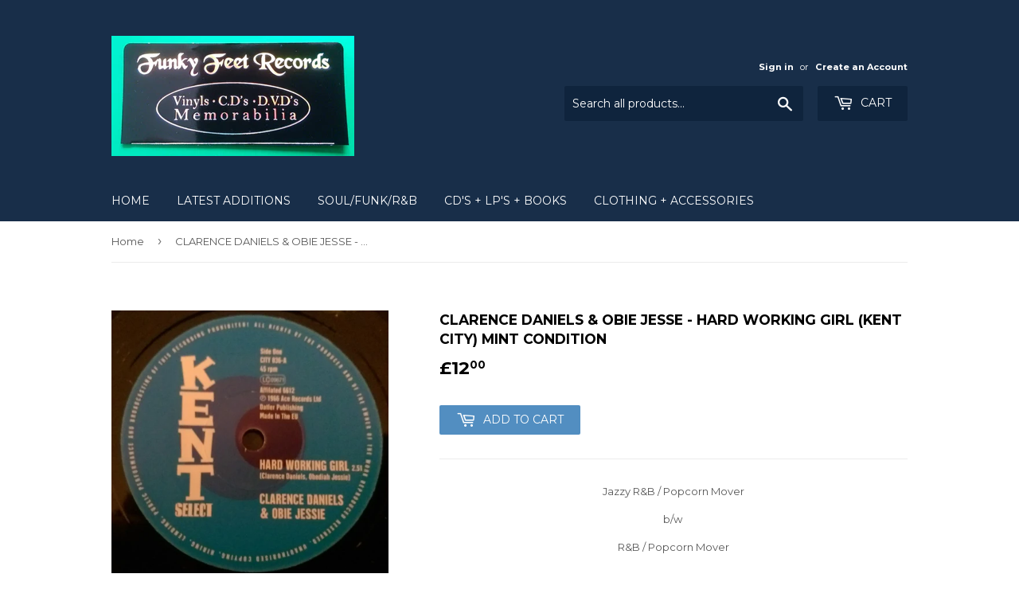

--- FILE ---
content_type: text/html; charset=utf-8
request_url: https://www.funkyfeet-records.com/da/products/clarence-daniels-obie-jesse-hard-working-girl-kent-city-mint-condition
body_size: 15205
content:
<!doctype html>
<!--[if lt IE 7]><html class="no-js lt-ie9 lt-ie8 lt-ie7" lang="en"> <![endif]-->
<!--[if IE 7]><html class="no-js lt-ie9 lt-ie8" lang="en"> <![endif]-->
<!--[if IE 8]><html class="no-js lt-ie9" lang="en"> <![endif]-->
<!--[if IE 9 ]><html class="ie9 no-js"> <![endif]-->
<!--[if (gt IE 9)|!(IE)]><!--> <html class="no-touch no-js"> <!--<![endif]-->
<head>

  <!-- Basic page needs ================================================== -->
  <meta charset="utf-8">
  <meta http-equiv="X-UA-Compatible" content="IE=edge,chrome=1">

  

  <!-- Title and description ================================================== -->
  <title>
  CLARENCE DANIELS &amp; OBIE JESSE - HARD WORKING GIRL (KENT CITY) Mint Con &ndash; funkyfeet Records
  </title>


  
    <meta name="description" content="Jazzy R&amp;amp;B / Popcorn Mover b/w  R&amp;amp;B / Popcorn Mover">
  

  <!-- Product meta ================================================== -->
  
<meta property="og:site_name" content="funkyfeet Records">
<meta property="og:url" content="https://www.funkyfeet-records.com/da/products/clarence-daniels-obie-jesse-hard-working-girl-kent-city-mint-condition">
<meta property="og:title" content="CLARENCE DANIELS &amp; OBIE JESSE - HARD WORKING GIRL (KENT CITY) Mint Condition">
<meta property="og:type" content="product">
<meta property="og:description" content="Jazzy R&amp;amp;B / Popcorn Mover b/w  R&amp;amp;B / Popcorn Mover"><meta property="og:price:amount" content="12.00">
  <meta property="og:price:currency" content="GBP"><meta property="og:image" content="http://www.funkyfeet-records.com/cdn/shop/products/Clarence_Daniels_Obie_Jessie_-_Hard_Working_Girl_1024x1024.jpg?v=1524572441"><meta property="og:image" content="http://www.funkyfeet-records.com/cdn/shop/products/Floyd_White_-_Another_Child_Lost_1024x1024.jpg?v=1524572450">
<meta property="og:image:secure_url" content="https://www.funkyfeet-records.com/cdn/shop/products/Clarence_Daniels_Obie_Jessie_-_Hard_Working_Girl_1024x1024.jpg?v=1524572441"><meta property="og:image:secure_url" content="https://www.funkyfeet-records.com/cdn/shop/products/Floyd_White_-_Another_Child_Lost_1024x1024.jpg?v=1524572450">



  <meta name="twitter:card" content="summary_large_image">
  <meta name="twitter:image" content="https://www.funkyfeet-records.com/cdn/shop/products/Clarence_Daniels_Obie_Jessie_-_Hard_Working_Girl_1024x1024.jpg?v=1524572441">
  <meta name="twitter:image:width" content="480">
  <meta name="twitter:image:height" content="480">

<meta name="twitter:title" content="CLARENCE DANIELS &amp; OBIE JESSE - HARD WORKING GIRL (KENT CITY) Mint Condition">
<meta name="twitter:description" content="Jazzy R&amp;amp;B / Popcorn Mover b/w  R&amp;amp;B / Popcorn Mover">


  <!-- Helpers ================================================== -->
  <link rel="canonical" href="https://www.funkyfeet-records.com/da/products/clarence-daniels-obie-jesse-hard-working-girl-kent-city-mint-condition">
  <meta name="viewport" content="width=device-width,initial-scale=1">

  <!-- CSS ================================================== -->
  <link href="//www.funkyfeet-records.com/cdn/shop/t/3/assets/theme.scss.css?v=137137785716147428071674764570" rel="stylesheet" type="text/css" media="all" />
  
  
  
  <link href="//fonts.googleapis.com/css?family=Montserrat:400,700" rel="stylesheet" type="text/css" media="all" />


  


  



  <!-- Header hook for plugins ================================================== -->
  <script>window.performance && window.performance.mark && window.performance.mark('shopify.content_for_header.start');</script><meta id="shopify-digital-wallet" name="shopify-digital-wallet" content="/21189175/digital_wallets/dialog">
<meta name="shopify-checkout-api-token" content="e8191689cef0f27e38ccbf8413a64be4">
<meta id="in-context-paypal-metadata" data-shop-id="21189175" data-venmo-supported="false" data-environment="production" data-locale="en_US" data-paypal-v4="true" data-currency="GBP">
<link rel="alternate" hreflang="x-default" href="https://www.funkyfeet-records.com/products/clarence-daniels-obie-jesse-hard-working-girl-kent-city-mint-condition">
<link rel="alternate" hreflang="en" href="https://www.funkyfeet-records.com/products/clarence-daniels-obie-jesse-hard-working-girl-kent-city-mint-condition">
<link rel="alternate" hreflang="fr" href="https://www.funkyfeet-records.com/fr/products/clarence-daniels-obie-jesse-hard-working-girl-kent-city-mint-condition">
<link rel="alternate" hreflang="da" href="https://www.funkyfeet-records.com/da/products/clarence-daniels-obie-jesse-hard-working-girl-kent-city-mint-condition">
<link rel="alternate" hreflang="de" href="https://www.funkyfeet-records.com/de/products/clarence-daniels-obie-jesse-hard-working-girl-kent-city-mint-condition">
<link rel="alternate" hreflang="pt" href="https://www.funkyfeet-records.com/pt/products/clarence-daniels-obie-jesse-hard-working-girl-kent-city-mint-condition">
<link rel="alternate" hreflang="pt-PT" href="https://www.funkyfeet-records.com/pt-pt/products/clarence-daniels-obie-jesse-hard-working-girl-kent-city-mint-condition">
<link rel="alternate" type="application/json+oembed" href="https://www.funkyfeet-records.com/da/products/clarence-daniels-obie-jesse-hard-working-girl-kent-city-mint-condition.oembed">
<script async="async" src="/checkouts/internal/preloads.js?locale=da-GB"></script>
<link rel="preconnect" href="https://shop.app" crossorigin="anonymous">
<script async="async" src="https://shop.app/checkouts/internal/preloads.js?locale=da-GB&shop_id=21189175" crossorigin="anonymous"></script>
<script id="apple-pay-shop-capabilities" type="application/json">{"shopId":21189175,"countryCode":"GB","currencyCode":"GBP","merchantCapabilities":["supports3DS"],"merchantId":"gid:\/\/shopify\/Shop\/21189175","merchantName":"funkyfeet Records","requiredBillingContactFields":["postalAddress","email"],"requiredShippingContactFields":["postalAddress","email"],"shippingType":"shipping","supportedNetworks":["visa","maestro","masterCard","amex","discover","elo"],"total":{"type":"pending","label":"funkyfeet Records","amount":"1.00"},"shopifyPaymentsEnabled":true,"supportsSubscriptions":true}</script>
<script id="shopify-features" type="application/json">{"accessToken":"e8191689cef0f27e38ccbf8413a64be4","betas":["rich-media-storefront-analytics"],"domain":"www.funkyfeet-records.com","predictiveSearch":true,"shopId":21189175,"locale":"da"}</script>
<script>var Shopify = Shopify || {};
Shopify.shop = "funkyfeet-records.myshopify.com";
Shopify.locale = "da";
Shopify.currency = {"active":"GBP","rate":"1.0"};
Shopify.country = "GB";
Shopify.theme = {"name":"Supply","id":169931846,"schema_name":"Supply","schema_version":"2.0.6","theme_store_id":679,"role":"main"};
Shopify.theme.handle = "null";
Shopify.theme.style = {"id":null,"handle":null};
Shopify.cdnHost = "www.funkyfeet-records.com/cdn";
Shopify.routes = Shopify.routes || {};
Shopify.routes.root = "/da/";</script>
<script type="module">!function(o){(o.Shopify=o.Shopify||{}).modules=!0}(window);</script>
<script>!function(o){function n(){var o=[];function n(){o.push(Array.prototype.slice.apply(arguments))}return n.q=o,n}var t=o.Shopify=o.Shopify||{};t.loadFeatures=n(),t.autoloadFeatures=n()}(window);</script>
<script>
  window.ShopifyPay = window.ShopifyPay || {};
  window.ShopifyPay.apiHost = "shop.app\/pay";
  window.ShopifyPay.redirectState = null;
</script>
<script id="shop-js-analytics" type="application/json">{"pageType":"product"}</script>
<script defer="defer" async type="module" src="//www.funkyfeet-records.com/cdn/shopifycloud/shop-js/modules/v2/client.init-shop-cart-sync_DRC1jiY2.da.esm.js"></script>
<script defer="defer" async type="module" src="//www.funkyfeet-records.com/cdn/shopifycloud/shop-js/modules/v2/chunk.common_CrN0W3AX.esm.js"></script>
<script defer="defer" async type="module" src="//www.funkyfeet-records.com/cdn/shopifycloud/shop-js/modules/v2/chunk.modal_B5qjH7Fp.esm.js"></script>
<script type="module">
  await import("//www.funkyfeet-records.com/cdn/shopifycloud/shop-js/modules/v2/client.init-shop-cart-sync_DRC1jiY2.da.esm.js");
await import("//www.funkyfeet-records.com/cdn/shopifycloud/shop-js/modules/v2/chunk.common_CrN0W3AX.esm.js");
await import("//www.funkyfeet-records.com/cdn/shopifycloud/shop-js/modules/v2/chunk.modal_B5qjH7Fp.esm.js");

  window.Shopify.SignInWithShop?.initShopCartSync?.({"fedCMEnabled":true,"windoidEnabled":true});

</script>
<script>
  window.Shopify = window.Shopify || {};
  if (!window.Shopify.featureAssets) window.Shopify.featureAssets = {};
  window.Shopify.featureAssets['shop-js'] = {"shop-cart-sync":["modules/v2/client.shop-cart-sync_Dv2KiPdg.da.esm.js","modules/v2/chunk.common_CrN0W3AX.esm.js","modules/v2/chunk.modal_B5qjH7Fp.esm.js"],"init-fed-cm":["modules/v2/client.init-fed-cm_BPTUrPNh.da.esm.js","modules/v2/chunk.common_CrN0W3AX.esm.js","modules/v2/chunk.modal_B5qjH7Fp.esm.js"],"shop-toast-manager":["modules/v2/client.shop-toast-manager_Bh4QHKw4.da.esm.js","modules/v2/chunk.common_CrN0W3AX.esm.js","modules/v2/chunk.modal_B5qjH7Fp.esm.js"],"init-shop-cart-sync":["modules/v2/client.init-shop-cart-sync_DRC1jiY2.da.esm.js","modules/v2/chunk.common_CrN0W3AX.esm.js","modules/v2/chunk.modal_B5qjH7Fp.esm.js"],"shop-button":["modules/v2/client.shop-button_X7PgUzeH.da.esm.js","modules/v2/chunk.common_CrN0W3AX.esm.js","modules/v2/chunk.modal_B5qjH7Fp.esm.js"],"init-windoid":["modules/v2/client.init-windoid_RlQjjH2A.da.esm.js","modules/v2/chunk.common_CrN0W3AX.esm.js","modules/v2/chunk.modal_B5qjH7Fp.esm.js"],"shop-cash-offers":["modules/v2/client.shop-cash-offers_B7IQk_fM.da.esm.js","modules/v2/chunk.common_CrN0W3AX.esm.js","modules/v2/chunk.modal_B5qjH7Fp.esm.js"],"pay-button":["modules/v2/client.pay-button_BeWvMhtg.da.esm.js","modules/v2/chunk.common_CrN0W3AX.esm.js","modules/v2/chunk.modal_B5qjH7Fp.esm.js"],"init-customer-accounts":["modules/v2/client.init-customer-accounts_BtfC2cLk.da.esm.js","modules/v2/client.shop-login-button_CoJ8YZGj.da.esm.js","modules/v2/chunk.common_CrN0W3AX.esm.js","modules/v2/chunk.modal_B5qjH7Fp.esm.js"],"avatar":["modules/v2/client.avatar_BTnouDA3.da.esm.js"],"checkout-modal":["modules/v2/client.checkout-modal_VIGk8YOv.da.esm.js","modules/v2/chunk.common_CrN0W3AX.esm.js","modules/v2/chunk.modal_B5qjH7Fp.esm.js"],"init-shop-for-new-customer-accounts":["modules/v2/client.init-shop-for-new-customer-accounts_Ce13kADV.da.esm.js","modules/v2/client.shop-login-button_CoJ8YZGj.da.esm.js","modules/v2/chunk.common_CrN0W3AX.esm.js","modules/v2/chunk.modal_B5qjH7Fp.esm.js"],"init-customer-accounts-sign-up":["modules/v2/client.init-customer-accounts-sign-up_BssfBd98.da.esm.js","modules/v2/client.shop-login-button_CoJ8YZGj.da.esm.js","modules/v2/chunk.common_CrN0W3AX.esm.js","modules/v2/chunk.modal_B5qjH7Fp.esm.js"],"init-shop-email-lookup-coordinator":["modules/v2/client.init-shop-email-lookup-coordinator_BtyDrksl.da.esm.js","modules/v2/chunk.common_CrN0W3AX.esm.js","modules/v2/chunk.modal_B5qjH7Fp.esm.js"],"shop-follow-button":["modules/v2/client.shop-follow-button_C_wA9utf.da.esm.js","modules/v2/chunk.common_CrN0W3AX.esm.js","modules/v2/chunk.modal_B5qjH7Fp.esm.js"],"shop-login-button":["modules/v2/client.shop-login-button_CoJ8YZGj.da.esm.js","modules/v2/chunk.common_CrN0W3AX.esm.js","modules/v2/chunk.modal_B5qjH7Fp.esm.js"],"shop-login":["modules/v2/client.shop-login_BGcvJfq_.da.esm.js","modules/v2/chunk.common_CrN0W3AX.esm.js","modules/v2/chunk.modal_B5qjH7Fp.esm.js"],"lead-capture":["modules/v2/client.lead-capture_B2Lh4CYu.da.esm.js","modules/v2/chunk.common_CrN0W3AX.esm.js","modules/v2/chunk.modal_B5qjH7Fp.esm.js"],"payment-terms":["modules/v2/client.payment-terms_CeFWJiVF.da.esm.js","modules/v2/chunk.common_CrN0W3AX.esm.js","modules/v2/chunk.modal_B5qjH7Fp.esm.js"]};
</script>
<script id="__st">var __st={"a":21189175,"offset":0,"reqid":"bd0ae1d8-ce11-46f3-a532-c5c5f31e132d-1769693911","pageurl":"www.funkyfeet-records.com\/da\/products\/clarence-daniels-obie-jesse-hard-working-girl-kent-city-mint-condition","u":"15d20862e112","p":"product","rtyp":"product","rid":1336379768909};</script>
<script>window.ShopifyPaypalV4VisibilityTracking = true;</script>
<script id="captcha-bootstrap">!function(){'use strict';const t='contact',e='account',n='new_comment',o=[[t,t],['blogs',n],['comments',n],[t,'customer']],c=[[e,'customer_login'],[e,'guest_login'],[e,'recover_customer_password'],[e,'create_customer']],r=t=>t.map((([t,e])=>`form[action*='/${t}']:not([data-nocaptcha='true']) input[name='form_type'][value='${e}']`)).join(','),a=t=>()=>t?[...document.querySelectorAll(t)].map((t=>t.form)):[];function s(){const t=[...o],e=r(t);return a(e)}const i='password',u='form_key',d=['recaptcha-v3-token','g-recaptcha-response','h-captcha-response',i],f=()=>{try{return window.sessionStorage}catch{return}},m='__shopify_v',_=t=>t.elements[u];function p(t,e,n=!1){try{const o=window.sessionStorage,c=JSON.parse(o.getItem(e)),{data:r}=function(t){const{data:e,action:n}=t;return t[m]||n?{data:e,action:n}:{data:t,action:n}}(c);for(const[e,n]of Object.entries(r))t.elements[e]&&(t.elements[e].value=n);n&&o.removeItem(e)}catch(o){console.error('form repopulation failed',{error:o})}}const l='form_type',E='cptcha';function T(t){t.dataset[E]=!0}const w=window,h=w.document,L='Shopify',v='ce_forms',y='captcha';let A=!1;((t,e)=>{const n=(g='f06e6c50-85a8-45c8-87d0-21a2b65856fe',I='https://cdn.shopify.com/shopifycloud/storefront-forms-hcaptcha/ce_storefront_forms_captcha_hcaptcha.v1.5.2.iife.js',D={infoText:'Beskyttet af hCaptcha',privacyText:'Beskyttelse af persondata',termsText:'Vilkår'},(t,e,n)=>{const o=w[L][v],c=o.bindForm;if(c)return c(t,g,e,D).then(n);var r;o.q.push([[t,g,e,D],n]),r=I,A||(h.body.append(Object.assign(h.createElement('script'),{id:'captcha-provider',async:!0,src:r})),A=!0)});var g,I,D;w[L]=w[L]||{},w[L][v]=w[L][v]||{},w[L][v].q=[],w[L][y]=w[L][y]||{},w[L][y].protect=function(t,e){n(t,void 0,e),T(t)},Object.freeze(w[L][y]),function(t,e,n,w,h,L){const[v,y,A,g]=function(t,e,n){const i=e?o:[],u=t?c:[],d=[...i,...u],f=r(d),m=r(i),_=r(d.filter((([t,e])=>n.includes(e))));return[a(f),a(m),a(_),s()]}(w,h,L),I=t=>{const e=t.target;return e instanceof HTMLFormElement?e:e&&e.form},D=t=>v().includes(t);t.addEventListener('submit',(t=>{const e=I(t);if(!e)return;const n=D(e)&&!e.dataset.hcaptchaBound&&!e.dataset.recaptchaBound,o=_(e),c=g().includes(e)&&(!o||!o.value);(n||c)&&t.preventDefault(),c&&!n&&(function(t){try{if(!f())return;!function(t){const e=f();if(!e)return;const n=_(t);if(!n)return;const o=n.value;o&&e.removeItem(o)}(t);const e=Array.from(Array(32),(()=>Math.random().toString(36)[2])).join('');!function(t,e){_(t)||t.append(Object.assign(document.createElement('input'),{type:'hidden',name:u})),t.elements[u].value=e}(t,e),function(t,e){const n=f();if(!n)return;const o=[...t.querySelectorAll(`input[type='${i}']`)].map((({name:t})=>t)),c=[...d,...o],r={};for(const[a,s]of new FormData(t).entries())c.includes(a)||(r[a]=s);n.setItem(e,JSON.stringify({[m]:1,action:t.action,data:r}))}(t,e)}catch(e){console.error('failed to persist form',e)}}(e),e.submit())}));const S=(t,e)=>{t&&!t.dataset[E]&&(n(t,e.some((e=>e===t))),T(t))};for(const o of['focusin','change'])t.addEventListener(o,(t=>{const e=I(t);D(e)&&S(e,y())}));const B=e.get('form_key'),M=e.get(l),P=B&&M;t.addEventListener('DOMContentLoaded',(()=>{const t=y();if(P)for(const e of t)e.elements[l].value===M&&p(e,B);[...new Set([...A(),...v().filter((t=>'true'===t.dataset.shopifyCaptcha))])].forEach((e=>S(e,t)))}))}(h,new URLSearchParams(w.location.search),n,t,e,['guest_login'])})(!0,!0)}();</script>
<script integrity="sha256-4kQ18oKyAcykRKYeNunJcIwy7WH5gtpwJnB7kiuLZ1E=" data-source-attribution="shopify.loadfeatures" defer="defer" src="//www.funkyfeet-records.com/cdn/shopifycloud/storefront/assets/storefront/load_feature-a0a9edcb.js" crossorigin="anonymous"></script>
<script crossorigin="anonymous" defer="defer" src="//www.funkyfeet-records.com/cdn/shopifycloud/storefront/assets/shopify_pay/storefront-65b4c6d7.js?v=20250812"></script>
<script data-source-attribution="shopify.dynamic_checkout.dynamic.init">var Shopify=Shopify||{};Shopify.PaymentButton=Shopify.PaymentButton||{isStorefrontPortableWallets:!0,init:function(){window.Shopify.PaymentButton.init=function(){};var t=document.createElement("script");t.src="https://www.funkyfeet-records.com/cdn/shopifycloud/portable-wallets/latest/portable-wallets.da.js",t.type="module",document.head.appendChild(t)}};
</script>
<script data-source-attribution="shopify.dynamic_checkout.buyer_consent">
  function portableWalletsHideBuyerConsent(e){var t=document.getElementById("shopify-buyer-consent"),n=document.getElementById("shopify-subscription-policy-button");t&&n&&(t.classList.add("hidden"),t.setAttribute("aria-hidden","true"),n.removeEventListener("click",e))}function portableWalletsShowBuyerConsent(e){var t=document.getElementById("shopify-buyer-consent"),n=document.getElementById("shopify-subscription-policy-button");t&&n&&(t.classList.remove("hidden"),t.removeAttribute("aria-hidden"),n.addEventListener("click",e))}window.Shopify?.PaymentButton&&(window.Shopify.PaymentButton.hideBuyerConsent=portableWalletsHideBuyerConsent,window.Shopify.PaymentButton.showBuyerConsent=portableWalletsShowBuyerConsent);
</script>
<script data-source-attribution="shopify.dynamic_checkout.cart.bootstrap">document.addEventListener("DOMContentLoaded",(function(){function t(){return document.querySelector("shopify-accelerated-checkout-cart, shopify-accelerated-checkout")}if(t())Shopify.PaymentButton.init();else{new MutationObserver((function(e,n){t()&&(Shopify.PaymentButton.init(),n.disconnect())})).observe(document.body,{childList:!0,subtree:!0})}}));
</script>
<link id="shopify-accelerated-checkout-styles" rel="stylesheet" media="screen" href="https://www.funkyfeet-records.com/cdn/shopifycloud/portable-wallets/latest/accelerated-checkout-backwards-compat.css" crossorigin="anonymous">
<style id="shopify-accelerated-checkout-cart">
        #shopify-buyer-consent {
  margin-top: 1em;
  display: inline-block;
  width: 100%;
}

#shopify-buyer-consent.hidden {
  display: none;
}

#shopify-subscription-policy-button {
  background: none;
  border: none;
  padding: 0;
  text-decoration: underline;
  font-size: inherit;
  cursor: pointer;
}

#shopify-subscription-policy-button::before {
  box-shadow: none;
}

      </style>

<script>window.performance && window.performance.mark && window.performance.mark('shopify.content_for_header.end');</script>

  

<!--[if lt IE 9]>
<script src="//cdnjs.cloudflare.com/ajax/libs/html5shiv/3.7.2/html5shiv.min.js" type="text/javascript"></script>
<script src="//www.funkyfeet-records.com/cdn/shop/t/3/assets/respond.min.js?v=200" type="text/javascript"></script>
<link href="//www.funkyfeet-records.com/cdn/shop/t/3/assets/respond-proxy.html" id="respond-proxy" rel="respond-proxy" />
<link href="//www.funkyfeet-records.com/search?q=58efae9c1fd1204e43cb6135910a92e0" id="respond-redirect" rel="respond-redirect" />
<script src="//www.funkyfeet-records.com/search?q=58efae9c1fd1204e43cb6135910a92e0" type="text/javascript"></script>
<![endif]-->
<!--[if (lte IE 9) ]><script src="//www.funkyfeet-records.com/cdn/shop/t/3/assets/match-media.min.js?v=200" type="text/javascript"></script><![endif]-->


  
  

  <script src="//ajax.googleapis.com/ajax/libs/jquery/1.11.0/jquery.min.js" type="text/javascript"></script>


  <!--[if (gt IE 9)|!(IE)]><!--><script src="//www.funkyfeet-records.com/cdn/shop/t/3/assets/vendor.js?v=20934897072029105491498124954" defer="defer"></script><!--<![endif]-->
  <!--[if lte IE 9]><script src="//www.funkyfeet-records.com/cdn/shop/t/3/assets/vendor.js?v=20934897072029105491498124954"></script><![endif]-->

  <!--[if (gt IE 9)|!(IE)]><!--><script src="//www.funkyfeet-records.com/cdn/shop/t/3/assets/theme.js?v=61730175094415410461498124955" defer="defer"></script><!--<![endif]-->
  <!--[if lte IE 9]><script src="//www.funkyfeet-records.com/cdn/shop/t/3/assets/theme.js?v=61730175094415410461498124955"></script><![endif]-->


<link href="https://monorail-edge.shopifysvc.com" rel="dns-prefetch">
<script>(function(){if ("sendBeacon" in navigator && "performance" in window) {try {var session_token_from_headers = performance.getEntriesByType('navigation')[0].serverTiming.find(x => x.name == '_s').description;} catch {var session_token_from_headers = undefined;}var session_cookie_matches = document.cookie.match(/_shopify_s=([^;]*)/);var session_token_from_cookie = session_cookie_matches && session_cookie_matches.length === 2 ? session_cookie_matches[1] : "";var session_token = session_token_from_headers || session_token_from_cookie || "";function handle_abandonment_event(e) {var entries = performance.getEntries().filter(function(entry) {return /monorail-edge.shopifysvc.com/.test(entry.name);});if (!window.abandonment_tracked && entries.length === 0) {window.abandonment_tracked = true;var currentMs = Date.now();var navigation_start = performance.timing.navigationStart;var payload = {shop_id: 21189175,url: window.location.href,navigation_start,duration: currentMs - navigation_start,session_token,page_type: "product"};window.navigator.sendBeacon("https://monorail-edge.shopifysvc.com/v1/produce", JSON.stringify({schema_id: "online_store_buyer_site_abandonment/1.1",payload: payload,metadata: {event_created_at_ms: currentMs,event_sent_at_ms: currentMs}}));}}window.addEventListener('pagehide', handle_abandonment_event);}}());</script>
<script id="web-pixels-manager-setup">(function e(e,d,r,n,o){if(void 0===o&&(o={}),!Boolean(null===(a=null===(i=window.Shopify)||void 0===i?void 0:i.analytics)||void 0===a?void 0:a.replayQueue)){var i,a;window.Shopify=window.Shopify||{};var t=window.Shopify;t.analytics=t.analytics||{};var s=t.analytics;s.replayQueue=[],s.publish=function(e,d,r){return s.replayQueue.push([e,d,r]),!0};try{self.performance.mark("wpm:start")}catch(e){}var l=function(){var e={modern:/Edge?\/(1{2}[4-9]|1[2-9]\d|[2-9]\d{2}|\d{4,})\.\d+(\.\d+|)|Firefox\/(1{2}[4-9]|1[2-9]\d|[2-9]\d{2}|\d{4,})\.\d+(\.\d+|)|Chrom(ium|e)\/(9{2}|\d{3,})\.\d+(\.\d+|)|(Maci|X1{2}).+ Version\/(15\.\d+|(1[6-9]|[2-9]\d|\d{3,})\.\d+)([,.]\d+|)( \(\w+\)|)( Mobile\/\w+|) Safari\/|Chrome.+OPR\/(9{2}|\d{3,})\.\d+\.\d+|(CPU[ +]OS|iPhone[ +]OS|CPU[ +]iPhone|CPU IPhone OS|CPU iPad OS)[ +]+(15[._]\d+|(1[6-9]|[2-9]\d|\d{3,})[._]\d+)([._]\d+|)|Android:?[ /-](13[3-9]|1[4-9]\d|[2-9]\d{2}|\d{4,})(\.\d+|)(\.\d+|)|Android.+Firefox\/(13[5-9]|1[4-9]\d|[2-9]\d{2}|\d{4,})\.\d+(\.\d+|)|Android.+Chrom(ium|e)\/(13[3-9]|1[4-9]\d|[2-9]\d{2}|\d{4,})\.\d+(\.\d+|)|SamsungBrowser\/([2-9]\d|\d{3,})\.\d+/,legacy:/Edge?\/(1[6-9]|[2-9]\d|\d{3,})\.\d+(\.\d+|)|Firefox\/(5[4-9]|[6-9]\d|\d{3,})\.\d+(\.\d+|)|Chrom(ium|e)\/(5[1-9]|[6-9]\d|\d{3,})\.\d+(\.\d+|)([\d.]+$|.*Safari\/(?![\d.]+ Edge\/[\d.]+$))|(Maci|X1{2}).+ Version\/(10\.\d+|(1[1-9]|[2-9]\d|\d{3,})\.\d+)([,.]\d+|)( \(\w+\)|)( Mobile\/\w+|) Safari\/|Chrome.+OPR\/(3[89]|[4-9]\d|\d{3,})\.\d+\.\d+|(CPU[ +]OS|iPhone[ +]OS|CPU[ +]iPhone|CPU IPhone OS|CPU iPad OS)[ +]+(10[._]\d+|(1[1-9]|[2-9]\d|\d{3,})[._]\d+)([._]\d+|)|Android:?[ /-](13[3-9]|1[4-9]\d|[2-9]\d{2}|\d{4,})(\.\d+|)(\.\d+|)|Mobile Safari.+OPR\/([89]\d|\d{3,})\.\d+\.\d+|Android.+Firefox\/(13[5-9]|1[4-9]\d|[2-9]\d{2}|\d{4,})\.\d+(\.\d+|)|Android.+Chrom(ium|e)\/(13[3-9]|1[4-9]\d|[2-9]\d{2}|\d{4,})\.\d+(\.\d+|)|Android.+(UC? ?Browser|UCWEB|U3)[ /]?(15\.([5-9]|\d{2,})|(1[6-9]|[2-9]\d|\d{3,})\.\d+)\.\d+|SamsungBrowser\/(5\.\d+|([6-9]|\d{2,})\.\d+)|Android.+MQ{2}Browser\/(14(\.(9|\d{2,})|)|(1[5-9]|[2-9]\d|\d{3,})(\.\d+|))(\.\d+|)|K[Aa][Ii]OS\/(3\.\d+|([4-9]|\d{2,})\.\d+)(\.\d+|)/},d=e.modern,r=e.legacy,n=navigator.userAgent;return n.match(d)?"modern":n.match(r)?"legacy":"unknown"}(),u="modern"===l?"modern":"legacy",c=(null!=n?n:{modern:"",legacy:""})[u],f=function(e){return[e.baseUrl,"/wpm","/b",e.hashVersion,"modern"===e.buildTarget?"m":"l",".js"].join("")}({baseUrl:d,hashVersion:r,buildTarget:u}),m=function(e){var d=e.version,r=e.bundleTarget,n=e.surface,o=e.pageUrl,i=e.monorailEndpoint;return{emit:function(e){var a=e.status,t=e.errorMsg,s=(new Date).getTime(),l=JSON.stringify({metadata:{event_sent_at_ms:s},events:[{schema_id:"web_pixels_manager_load/3.1",payload:{version:d,bundle_target:r,page_url:o,status:a,surface:n,error_msg:t},metadata:{event_created_at_ms:s}}]});if(!i)return console&&console.warn&&console.warn("[Web Pixels Manager] No Monorail endpoint provided, skipping logging."),!1;try{return self.navigator.sendBeacon.bind(self.navigator)(i,l)}catch(e){}var u=new XMLHttpRequest;try{return u.open("POST",i,!0),u.setRequestHeader("Content-Type","text/plain"),u.send(l),!0}catch(e){return console&&console.warn&&console.warn("[Web Pixels Manager] Got an unhandled error while logging to Monorail."),!1}}}}({version:r,bundleTarget:l,surface:e.surface,pageUrl:self.location.href,monorailEndpoint:e.monorailEndpoint});try{o.browserTarget=l,function(e){var d=e.src,r=e.async,n=void 0===r||r,o=e.onload,i=e.onerror,a=e.sri,t=e.scriptDataAttributes,s=void 0===t?{}:t,l=document.createElement("script"),u=document.querySelector("head"),c=document.querySelector("body");if(l.async=n,l.src=d,a&&(l.integrity=a,l.crossOrigin="anonymous"),s)for(var f in s)if(Object.prototype.hasOwnProperty.call(s,f))try{l.dataset[f]=s[f]}catch(e){}if(o&&l.addEventListener("load",o),i&&l.addEventListener("error",i),u)u.appendChild(l);else{if(!c)throw new Error("Did not find a head or body element to append the script");c.appendChild(l)}}({src:f,async:!0,onload:function(){if(!function(){var e,d;return Boolean(null===(d=null===(e=window.Shopify)||void 0===e?void 0:e.analytics)||void 0===d?void 0:d.initialized)}()){var d=window.webPixelsManager.init(e)||void 0;if(d){var r=window.Shopify.analytics;r.replayQueue.forEach((function(e){var r=e[0],n=e[1],o=e[2];d.publishCustomEvent(r,n,o)})),r.replayQueue=[],r.publish=d.publishCustomEvent,r.visitor=d.visitor,r.initialized=!0}}},onerror:function(){return m.emit({status:"failed",errorMsg:"".concat(f," has failed to load")})},sri:function(e){var d=/^sha384-[A-Za-z0-9+/=]+$/;return"string"==typeof e&&d.test(e)}(c)?c:"",scriptDataAttributes:o}),m.emit({status:"loading"})}catch(e){m.emit({status:"failed",errorMsg:(null==e?void 0:e.message)||"Unknown error"})}}})({shopId: 21189175,storefrontBaseUrl: "https://www.funkyfeet-records.com",extensionsBaseUrl: "https://extensions.shopifycdn.com/cdn/shopifycloud/web-pixels-manager",monorailEndpoint: "https://monorail-edge.shopifysvc.com/unstable/produce_batch",surface: "storefront-renderer",enabledBetaFlags: ["2dca8a86"],webPixelsConfigList: [{"id":"shopify-app-pixel","configuration":"{}","eventPayloadVersion":"v1","runtimeContext":"STRICT","scriptVersion":"0450","apiClientId":"shopify-pixel","type":"APP","privacyPurposes":["ANALYTICS","MARKETING"]},{"id":"shopify-custom-pixel","eventPayloadVersion":"v1","runtimeContext":"LAX","scriptVersion":"0450","apiClientId":"shopify-pixel","type":"CUSTOM","privacyPurposes":["ANALYTICS","MARKETING"]}],isMerchantRequest: false,initData: {"shop":{"name":"funkyfeet Records","paymentSettings":{"currencyCode":"GBP"},"myshopifyDomain":"funkyfeet-records.myshopify.com","countryCode":"GB","storefrontUrl":"https:\/\/www.funkyfeet-records.com\/da"},"customer":null,"cart":null,"checkout":null,"productVariants":[{"price":{"amount":12.0,"currencyCode":"GBP"},"product":{"title":"CLARENCE DANIELS \u0026 OBIE JESSE - HARD WORKING GIRL (KENT CITY) Mint Condition","vendor":"Ace-Kent","id":"1336379768909","untranslatedTitle":"CLARENCE DANIELS \u0026 OBIE JESSE - HARD WORKING GIRL (KENT CITY) Mint Condition","url":"\/da\/products\/clarence-daniels-obie-jesse-hard-working-girl-kent-city-mint-condition","type":"R\u0026B"},"id":"12253959848013","image":{"src":"\/\/www.funkyfeet-records.com\/cdn\/shop\/products\/Clarence_Daniels_Obie_Jessie_-_Hard_Working_Girl.jpg?v=1524572441"},"sku":"","title":"Default Title","untranslatedTitle":"Default Title"}],"purchasingCompany":null},},"https://www.funkyfeet-records.com/cdn","1d2a099fw23dfb22ep557258f5m7a2edbae",{"modern":"","legacy":""},{"shopId":"21189175","storefrontBaseUrl":"https:\/\/www.funkyfeet-records.com","extensionBaseUrl":"https:\/\/extensions.shopifycdn.com\/cdn\/shopifycloud\/web-pixels-manager","surface":"storefront-renderer","enabledBetaFlags":"[\"2dca8a86\"]","isMerchantRequest":"false","hashVersion":"1d2a099fw23dfb22ep557258f5m7a2edbae","publish":"custom","events":"[[\"page_viewed\",{}],[\"product_viewed\",{\"productVariant\":{\"price\":{\"amount\":12.0,\"currencyCode\":\"GBP\"},\"product\":{\"title\":\"CLARENCE DANIELS \u0026 OBIE JESSE - HARD WORKING GIRL (KENT CITY) Mint Condition\",\"vendor\":\"Ace-Kent\",\"id\":\"1336379768909\",\"untranslatedTitle\":\"CLARENCE DANIELS \u0026 OBIE JESSE - HARD WORKING GIRL (KENT CITY) Mint Condition\",\"url\":\"\/da\/products\/clarence-daniels-obie-jesse-hard-working-girl-kent-city-mint-condition\",\"type\":\"R\u0026B\"},\"id\":\"12253959848013\",\"image\":{\"src\":\"\/\/www.funkyfeet-records.com\/cdn\/shop\/products\/Clarence_Daniels_Obie_Jessie_-_Hard_Working_Girl.jpg?v=1524572441\"},\"sku\":\"\",\"title\":\"Default Title\",\"untranslatedTitle\":\"Default Title\"}}]]"});</script><script>
  window.ShopifyAnalytics = window.ShopifyAnalytics || {};
  window.ShopifyAnalytics.meta = window.ShopifyAnalytics.meta || {};
  window.ShopifyAnalytics.meta.currency = 'GBP';
  var meta = {"product":{"id":1336379768909,"gid":"gid:\/\/shopify\/Product\/1336379768909","vendor":"Ace-Kent","type":"R\u0026B","handle":"clarence-daniels-obie-jesse-hard-working-girl-kent-city-mint-condition","variants":[{"id":12253959848013,"price":1200,"name":"CLARENCE DANIELS \u0026 OBIE JESSE - HARD WORKING GIRL (KENT CITY) Mint Condition","public_title":null,"sku":""}],"remote":false},"page":{"pageType":"product","resourceType":"product","resourceId":1336379768909,"requestId":"bd0ae1d8-ce11-46f3-a532-c5c5f31e132d-1769693911"}};
  for (var attr in meta) {
    window.ShopifyAnalytics.meta[attr] = meta[attr];
  }
</script>
<script class="analytics">
  (function () {
    var customDocumentWrite = function(content) {
      var jquery = null;

      if (window.jQuery) {
        jquery = window.jQuery;
      } else if (window.Checkout && window.Checkout.$) {
        jquery = window.Checkout.$;
      }

      if (jquery) {
        jquery('body').append(content);
      }
    };

    var hasLoggedConversion = function(token) {
      if (token) {
        return document.cookie.indexOf('loggedConversion=' + token) !== -1;
      }
      return false;
    }

    var setCookieIfConversion = function(token) {
      if (token) {
        var twoMonthsFromNow = new Date(Date.now());
        twoMonthsFromNow.setMonth(twoMonthsFromNow.getMonth() + 2);

        document.cookie = 'loggedConversion=' + token + '; expires=' + twoMonthsFromNow;
      }
    }

    var trekkie = window.ShopifyAnalytics.lib = window.trekkie = window.trekkie || [];
    if (trekkie.integrations) {
      return;
    }
    trekkie.methods = [
      'identify',
      'page',
      'ready',
      'track',
      'trackForm',
      'trackLink'
    ];
    trekkie.factory = function(method) {
      return function() {
        var args = Array.prototype.slice.call(arguments);
        args.unshift(method);
        trekkie.push(args);
        return trekkie;
      };
    };
    for (var i = 0; i < trekkie.methods.length; i++) {
      var key = trekkie.methods[i];
      trekkie[key] = trekkie.factory(key);
    }
    trekkie.load = function(config) {
      trekkie.config = config || {};
      trekkie.config.initialDocumentCookie = document.cookie;
      var first = document.getElementsByTagName('script')[0];
      var script = document.createElement('script');
      script.type = 'text/javascript';
      script.onerror = function(e) {
        var scriptFallback = document.createElement('script');
        scriptFallback.type = 'text/javascript';
        scriptFallback.onerror = function(error) {
                var Monorail = {
      produce: function produce(monorailDomain, schemaId, payload) {
        var currentMs = new Date().getTime();
        var event = {
          schema_id: schemaId,
          payload: payload,
          metadata: {
            event_created_at_ms: currentMs,
            event_sent_at_ms: currentMs
          }
        };
        return Monorail.sendRequest("https://" + monorailDomain + "/v1/produce", JSON.stringify(event));
      },
      sendRequest: function sendRequest(endpointUrl, payload) {
        // Try the sendBeacon API
        if (window && window.navigator && typeof window.navigator.sendBeacon === 'function' && typeof window.Blob === 'function' && !Monorail.isIos12()) {
          var blobData = new window.Blob([payload], {
            type: 'text/plain'
          });

          if (window.navigator.sendBeacon(endpointUrl, blobData)) {
            return true;
          } // sendBeacon was not successful

        } // XHR beacon

        var xhr = new XMLHttpRequest();

        try {
          xhr.open('POST', endpointUrl);
          xhr.setRequestHeader('Content-Type', 'text/plain');
          xhr.send(payload);
        } catch (e) {
          console.log(e);
        }

        return false;
      },
      isIos12: function isIos12() {
        return window.navigator.userAgent.lastIndexOf('iPhone; CPU iPhone OS 12_') !== -1 || window.navigator.userAgent.lastIndexOf('iPad; CPU OS 12_') !== -1;
      }
    };
    Monorail.produce('monorail-edge.shopifysvc.com',
      'trekkie_storefront_load_errors/1.1',
      {shop_id: 21189175,
      theme_id: 169931846,
      app_name: "storefront",
      context_url: window.location.href,
      source_url: "//www.funkyfeet-records.com/cdn/s/trekkie.storefront.a804e9514e4efded663580eddd6991fcc12b5451.min.js"});

        };
        scriptFallback.async = true;
        scriptFallback.src = '//www.funkyfeet-records.com/cdn/s/trekkie.storefront.a804e9514e4efded663580eddd6991fcc12b5451.min.js';
        first.parentNode.insertBefore(scriptFallback, first);
      };
      script.async = true;
      script.src = '//www.funkyfeet-records.com/cdn/s/trekkie.storefront.a804e9514e4efded663580eddd6991fcc12b5451.min.js';
      first.parentNode.insertBefore(script, first);
    };
    trekkie.load(
      {"Trekkie":{"appName":"storefront","development":false,"defaultAttributes":{"shopId":21189175,"isMerchantRequest":null,"themeId":169931846,"themeCityHash":"159390308946046808","contentLanguage":"da","currency":"GBP","eventMetadataId":"93bff25c-3521-4e5a-aa79-dd0100146954"},"isServerSideCookieWritingEnabled":true,"monorailRegion":"shop_domain","enabledBetaFlags":["65f19447","b5387b81"]},"Session Attribution":{},"S2S":{"facebookCapiEnabled":true,"source":"trekkie-storefront-renderer","apiClientId":580111}}
    );

    var loaded = false;
    trekkie.ready(function() {
      if (loaded) return;
      loaded = true;

      window.ShopifyAnalytics.lib = window.trekkie;

      var originalDocumentWrite = document.write;
      document.write = customDocumentWrite;
      try { window.ShopifyAnalytics.merchantGoogleAnalytics.call(this); } catch(error) {};
      document.write = originalDocumentWrite;

      window.ShopifyAnalytics.lib.page(null,{"pageType":"product","resourceType":"product","resourceId":1336379768909,"requestId":"bd0ae1d8-ce11-46f3-a532-c5c5f31e132d-1769693911","shopifyEmitted":true});

      var match = window.location.pathname.match(/checkouts\/(.+)\/(thank_you|post_purchase)/)
      var token = match? match[1]: undefined;
      if (!hasLoggedConversion(token)) {
        setCookieIfConversion(token);
        window.ShopifyAnalytics.lib.track("Viewed Product",{"currency":"GBP","variantId":12253959848013,"productId":1336379768909,"productGid":"gid:\/\/shopify\/Product\/1336379768909","name":"CLARENCE DANIELS \u0026 OBIE JESSE - HARD WORKING GIRL (KENT CITY) Mint Condition","price":"12.00","sku":"","brand":"Ace-Kent","variant":null,"category":"R\u0026B","nonInteraction":true,"remote":false},undefined,undefined,{"shopifyEmitted":true});
      window.ShopifyAnalytics.lib.track("monorail:\/\/trekkie_storefront_viewed_product\/1.1",{"currency":"GBP","variantId":12253959848013,"productId":1336379768909,"productGid":"gid:\/\/shopify\/Product\/1336379768909","name":"CLARENCE DANIELS \u0026 OBIE JESSE - HARD WORKING GIRL (KENT CITY) Mint Condition","price":"12.00","sku":"","brand":"Ace-Kent","variant":null,"category":"R\u0026B","nonInteraction":true,"remote":false,"referer":"https:\/\/www.funkyfeet-records.com\/da\/products\/clarence-daniels-obie-jesse-hard-working-girl-kent-city-mint-condition"});
      }
    });


        var eventsListenerScript = document.createElement('script');
        eventsListenerScript.async = true;
        eventsListenerScript.src = "//www.funkyfeet-records.com/cdn/shopifycloud/storefront/assets/shop_events_listener-3da45d37.js";
        document.getElementsByTagName('head')[0].appendChild(eventsListenerScript);

})();</script>
<script
  defer
  src="https://www.funkyfeet-records.com/cdn/shopifycloud/perf-kit/shopify-perf-kit-3.1.0.min.js"
  data-application="storefront-renderer"
  data-shop-id="21189175"
  data-render-region="gcp-us-east1"
  data-page-type="product"
  data-theme-instance-id="169931846"
  data-theme-name="Supply"
  data-theme-version="2.0.6"
  data-monorail-region="shop_domain"
  data-resource-timing-sampling-rate="10"
  data-shs="true"
  data-shs-beacon="true"
  data-shs-export-with-fetch="true"
  data-shs-logs-sample-rate="1"
  data-shs-beacon-endpoint="https://www.funkyfeet-records.com/api/collect"
></script>
</head>

<body id="clarence-daniels-amp-obie-jesse-hard-working-girl-kent-city-mint-con" class="template-product" >

  <div id="shopify-section-header" class="shopify-section header-section"><header class="site-header" role="banner" data-section-id="header" data-section-type="header-section">
  <div class="wrapper">

    <div class="grid--full">
      <div class="grid-item large--one-half">
        
          <div class="h1 header-logo" itemscope itemtype="http://schema.org/Organization">
        
          
          
            <a href="/" itemprop="url">
              <img src="//www.funkyfeet-records.com/cdn/shop/files/IMAG5525_305x.jpg?v=1613158599"
                   srcset="//www.funkyfeet-records.com/cdn/shop/files/IMAG5525_305x.jpg?v=1613158599 1x, //www.funkyfeet-records.com/cdn/shop/files/IMAG5525_305x@2x.jpg?v=1613158599 2x"
                   alt="funkyfeet Records"
                   itemprop="logo">
            </a>
          
        
          </div>
        
      </div>

      <div class="grid-item large--one-half text-center large--text-right">
        
          <div class="site-header--text-links">
            

            
              <span class="site-header--meta-links medium-down--hide">
                
                  <a href="/da/account/login" id="customer_login_link">Sign in</a>
                  <span class="site-header--spacer">or</span>
                  <a href="/da/account/register" id="customer_register_link">Create an Account</a>
                
              </span>
            
          </div>

          <br class="medium-down--hide">
        

        <form action="/search" method="get" class="search-bar" role="search">
  <input type="hidden" name="type" value="product">

  <input type="search" name="q" value="" placeholder="Search all products..." aria-label="Search all products...">
  <button type="submit" class="search-bar--submit icon-fallback-text">
    <span class="icon icon-search" aria-hidden="true"></span>
    <span class="fallback-text">Search</span>
  </button>
</form>


        <a href="/cart" class="header-cart-btn cart-toggle">
          <span class="icon icon-cart"></span>
          Cart <span class="cart-count cart-badge--desktop hidden-count">0</span>
        </a>
      </div>
    </div>

  </div>
</header>

<nav class="nav-bar" role="navigation">
  <div class="wrapper">
    <form action="/search" method="get" class="search-bar" role="search">
  <input type="hidden" name="type" value="product">

  <input type="search" name="q" value="" placeholder="Search all products..." aria-label="Search all products...">
  <button type="submit" class="search-bar--submit icon-fallback-text">
    <span class="icon icon-search" aria-hidden="true"></span>
    <span class="fallback-text">Search</span>
  </button>
</form>

    <ul class="site-nav" id="accessibleNav">
  
  <li class="large--hide">
    <a href="/">Home</a>
  </li>
  
  
    
    
      <li >
        <a href="/da">Home</a>
      </li>
    
  
    
    
      <li >
        <a href="/da/collections/latest-additions">Latest Additions</a>
      </li>
    
  
    
    
      <li >
        <a href="/da/collections/music-records-7-singles-r-b-soul-northern-soul">Soul/Funk/R&B</a>
      </li>
    
  
    
    
      <li >
        <a href="/da/collections/music-cds">Cd's + Lp's + Books</a>
      </li>
    
  
    
    
      <li >
        <a href="/da/collections/clothes-shoes-accessories-mens-clothing-t-shirts">Clothing + Accessories</a>
      </li>
    
  

  
    
      <li class="customer-navlink large--hide"><a href="/da/account/login" id="customer_login_link">Sign in</a></li>
      <li class="customer-navlink large--hide"><a href="/da/account/register" id="customer_register_link">Create an Account</a></li>
    
  
</ul>

  </div>
</nav>

<div id="mobileNavBar">
  <div class="display-table-cell">
    <a class="menu-toggle mobileNavBar-link"><span class="icon icon-hamburger"></span>Menu</a>
  </div>
  <div class="display-table-cell">
    <a href="/cart" class="cart-toggle mobileNavBar-link">
      <span class="icon icon-cart"></span>
      Cart <span class="cart-count hidden-count">0</span>
    </a>
  </div>
</div>


</div>

  <main class="wrapper main-content" role="main">

    

<div id="shopify-section-product-template" class="shopify-section product-template-section"><div id="ProductSection" data-section-id="product-template" data-section-type="product-template" data-zoom-toggle="zoom-in" data-zoom-enabled="false" data-related-enabled="" data-social-sharing="" data-show-compare-at-price="false" data-stock="false" data-incoming-transfer="false">





<nav class="breadcrumb" role="navigation" aria-label="breadcrumbs">
  <a href="/" title="Back to the frontpage">Home</a>

  

    
    <span class="divider" aria-hidden="true">&rsaquo;</span>
    <span class="breadcrumb--truncate">CLARENCE DANIELS & OBIE JESSE - HARD WORKING GIRL (KENT CITY) Mint Condition</span>

  
</nav>



<div class="grid" itemscope itemtype="http://schema.org/Product">
  <meta itemprop="url" content="https://www.funkyfeet-records.com/da/products/clarence-daniels-obie-jesse-hard-working-girl-kent-city-mint-condition">
  <meta itemprop="image" content="//www.funkyfeet-records.com/cdn/shop/products/Clarence_Daniels_Obie_Jessie_-_Hard_Working_Girl_grande.jpg?v=1524572441">

  <div class="grid-item large--two-fifths">
    <div class="grid">
      <div class="grid-item large--eleven-twelfths text-center">
        <div class="product-photo-container" id="productPhoto">
          
          <img id="productPhotoImg" src="//www.funkyfeet-records.com/cdn/shop/products/Clarence_Daniels_Obie_Jessie_-_Hard_Working_Girl_large.jpg?v=1524572441" alt="CLARENCE DANIELS &amp; OBIE JESSE - HARD WORKING GIRL (KENT CITY) Mint Condition" >
        </div>
        
          <ul class="product-photo-thumbs grid-uniform" id="productThumbs-product-template">

            
              <li class="grid-item medium-down--one-quarter large--one-quarter">
                <a href="//www.funkyfeet-records.com/cdn/shop/products/Clarence_Daniels_Obie_Jessie_-_Hard_Working_Girl_large.jpg?v=1524572441" class="product-photo-thumb product-photo-thumb-product-template" data-image-id="3648549453901">
                  <img src="//www.funkyfeet-records.com/cdn/shop/products/Clarence_Daniels_Obie_Jessie_-_Hard_Working_Girl_compact.jpg?v=1524572441" alt="CLARENCE DANIELS &amp; OBIE JESSE - HARD WORKING GIRL (KENT CITY) Mint Condition">
                </a>
              </li>
            
              <li class="grid-item medium-down--one-quarter large--one-quarter">
                <a href="//www.funkyfeet-records.com/cdn/shop/products/Floyd_White_-_Another_Child_Lost_large.jpg?v=1524572450" class="product-photo-thumb product-photo-thumb-product-template" data-image-id="3648549519437">
                  <img src="//www.funkyfeet-records.com/cdn/shop/products/Floyd_White_-_Another_Child_Lost_compact.jpg?v=1524572450" alt="CLARENCE DANIELS &amp; OBIE JESSE - HARD WORKING GIRL (KENT CITY) Mint Condition">
                </a>
              </li>
            

          </ul>
        

      </div>
    </div>

  </div>

  <div class="grid-item large--three-fifths">

    <h1 class="h2" itemprop="name">CLARENCE DANIELS & OBIE JESSE - HARD WORKING GIRL (KENT CITY) Mint Condition</h1>

    

    <div itemprop="offers" itemscope itemtype="http://schema.org/Offer">

      

      <meta itemprop="priceCurrency" content="GBP">
      <meta itemprop="price" content="12.0">

      <ul class="inline-list product-meta">
        <li>
          <span id="productPrice-product-template" class="h1">
            





<small aria-hidden="true">£12<sup>00</sup></small>
<span class="visually-hidden">£12.00</span>

          </span>
        </li>
        
        
      </ul>

      <hr id="variantBreak" class="hr--clear hr--small">

      <link itemprop="availability" href="http://schema.org/InStock">

      <form action="/cart/add" method="post" enctype="multipart/form-data" id="addToCartForm">
        <select name="id" id="productSelect-product-template" class="product-variants product-variants-product-template">
          
            

              <option  selected="selected"  data-sku="" value="12253959848013">Default Title - £12.00 GBP</option>

            
          
        </select>

        

        <button type="submit" name="add" id="addToCart" class="btn">
          <span class="icon icon-cart"></span>
          <span id="addToCartText-product-template">Add to Cart</span>
        </button>

        

        

      </form>

      <hr>

    </div>

    <div class="product-description rte" itemprop="description">
      <div style="text-align: center;">Jazzy R&amp;B / Popcorn Mover</div>
<div style="text-align: center;">b/w </div>
<div style="text-align: center;">R&amp;B / Popcorn Mover</div>
<div style="text-align: center;">
<div style="position: relative; height: 0; padding-bottom: 56.21%;"><iframe src="https://www.youtube.com/embed/HIUE2YGM6Gg?ecver=2" style="position: absolute; width: 100%; height: 100%; left: 0;" width="641" height="360" frameborder="0" allow="autoplay; encrypted-media" allowfullscreen=""></iframe></div>
</div>
<div style="text-align: center;">
<div style="position: relative; height: 0; padding-bottom: 56.21%;"><iframe src="https://www.youtube.com/embed/--O0jJzfYYc?ecver=2" style="position: absolute; width: 100%; height: 100%; left: 0;" width="641" height="360" frameborder="0" allow="autoplay; encrypted-media" allowfullscreen=""></iframe></div>
</div>
<div style="text-align: center;"></div>
    </div>

    
      



<div class="social-sharing is-normal" data-permalink="https://www.funkyfeet-records.com/da/products/clarence-daniels-obie-jesse-hard-working-girl-kent-city-mint-condition">

  
    <a target="_blank" href="//www.facebook.com/sharer.php?u=https://www.funkyfeet-records.com/da/products/clarence-daniels-obie-jesse-hard-working-girl-kent-city-mint-condition" class="share-facebook" title="Share on Facebook">
      <span class="icon icon-facebook" aria-hidden="true"></span>
      <span class="share-title" aria-hidden="true">Share</span>
      <span class="visually-hidden">Share on Facebook</span>
    </a>
  

  
    <a target="_blank" href="//twitter.com/share?text=CLARENCE%20DANIELS%20%26%20OBIE%20JESSE%20-%20HARD%20WORKING%20GIRL%20(KENT%20CITY)%20Mint%20Condition&amp;url=https://www.funkyfeet-records.com/da/products/clarence-daniels-obie-jesse-hard-working-girl-kent-city-mint-condition&amp;source=webclient" class="share-twitter" title="Tweet on Twitter">
      <span class="icon icon-twitter" aria-hidden="true"></span>
      <span class="share-title" aria-hidden="true">Tweet</span>
      <span class="visually-hidden">Tweet on Twitter</span>
    </a>
  

  

    
      <a target="_blank" href="//pinterest.com/pin/create/button/?url=https://www.funkyfeet-records.com/da/products/clarence-daniels-obie-jesse-hard-working-girl-kent-city-mint-condition&amp;media=http://www.funkyfeet-records.com/cdn/shop/products/Clarence_Daniels_Obie_Jessie_-_Hard_Working_Girl_1024x1024.jpg?v=1524572441&amp;description=CLARENCE%20DANIELS%20%26%20OBIE%20JESSE%20-%20HARD%20WORKING%20GIRL%20(KENT%20CITY)%20Mint%20Condition" class="share-pinterest" title="Pin on Pinterest">
        <span class="icon icon-pinterest" aria-hidden="true"></span>
        <span class="share-title" aria-hidden="true">Pin it</span>
        <span class="visually-hidden">Pin on Pinterest</span>
      </a>
    

  

</div>

    

  </div>
</div>






  <script type="application/json" id="ProductJson-product-template">
    {"id":1336379768909,"title":"CLARENCE DANIELS \u0026 OBIE JESSE - HARD WORKING GIRL (KENT CITY) Mint Condition","handle":"clarence-daniels-obie-jesse-hard-working-girl-kent-city-mint-condition","description":"\u003cdiv style=\"text-align: center;\"\u003eJazzy R\u0026amp;B \/ Popcorn Mover\u003c\/div\u003e\n\u003cdiv style=\"text-align: center;\"\u003eb\/w \u003c\/div\u003e\n\u003cdiv style=\"text-align: center;\"\u003eR\u0026amp;B \/ Popcorn Mover\u003c\/div\u003e\n\u003cdiv style=\"text-align: center;\"\u003e\n\u003cdiv style=\"position: relative; height: 0; padding-bottom: 56.21%;\"\u003e\u003ciframe src=\"https:\/\/www.youtube.com\/embed\/HIUE2YGM6Gg?ecver=2\" style=\"position: absolute; width: 100%; height: 100%; left: 0;\" width=\"641\" height=\"360\" frameborder=\"0\" allow=\"autoplay; encrypted-media\" allowfullscreen=\"\"\u003e\u003c\/iframe\u003e\u003c\/div\u003e\n\u003c\/div\u003e\n\u003cdiv style=\"text-align: center;\"\u003e\n\u003cdiv style=\"position: relative; height: 0; padding-bottom: 56.21%;\"\u003e\u003ciframe src=\"https:\/\/www.youtube.com\/embed\/--O0jJzfYYc?ecver=2\" style=\"position: absolute; width: 100%; height: 100%; left: 0;\" width=\"641\" height=\"360\" frameborder=\"0\" allow=\"autoplay; encrypted-media\" allowfullscreen=\"\"\u003e\u003c\/iframe\u003e\u003c\/div\u003e\n\u003c\/div\u003e\n\u003cdiv style=\"text-align: center;\"\u003e\u003c\/div\u003e","published_at":"2018-04-24T12:41:02+01:00","created_at":"2018-04-24T13:20:34+01:00","vendor":"Ace-Kent","type":"R\u0026B","tags":["Northern Soul","R\u0026B","Rare Soul","Uk 45's"],"price":1200,"price_min":1200,"price_max":1200,"available":true,"price_varies":false,"compare_at_price":null,"compare_at_price_min":0,"compare_at_price_max":0,"compare_at_price_varies":false,"variants":[{"id":12253959848013,"title":"Default Title","option1":"Default Title","option2":null,"option3":null,"sku":"","requires_shipping":true,"taxable":false,"featured_image":null,"available":true,"name":"CLARENCE DANIELS \u0026 OBIE JESSE - HARD WORKING GIRL (KENT CITY) Mint Condition","public_title":null,"options":["Default Title"],"price":1200,"weight":0,"compare_at_price":null,"inventory_quantity":1,"inventory_management":"shopify","inventory_policy":"deny","barcode":"","requires_selling_plan":false,"selling_plan_allocations":[]}],"images":["\/\/www.funkyfeet-records.com\/cdn\/shop\/products\/Clarence_Daniels_Obie_Jessie_-_Hard_Working_Girl.jpg?v=1524572441","\/\/www.funkyfeet-records.com\/cdn\/shop\/products\/Floyd_White_-_Another_Child_Lost.jpg?v=1524572450"],"featured_image":"\/\/www.funkyfeet-records.com\/cdn\/shop\/products\/Clarence_Daniels_Obie_Jessie_-_Hard_Working_Girl.jpg?v=1524572441","options":["Title"],"media":[{"alt":null,"id":953159909453,"position":1,"preview_image":{"aspect_ratio":1.026,"height":1405,"width":1441,"src":"\/\/www.funkyfeet-records.com\/cdn\/shop\/products\/Clarence_Daniels_Obie_Jessie_-_Hard_Working_Girl.jpg?v=1524572441"},"aspect_ratio":1.026,"height":1405,"media_type":"image","src":"\/\/www.funkyfeet-records.com\/cdn\/shop\/products\/Clarence_Daniels_Obie_Jessie_-_Hard_Working_Girl.jpg?v=1524572441","width":1441},{"alt":null,"id":953159974989,"position":2,"preview_image":{"aspect_ratio":1.078,"height":1433,"width":1545,"src":"\/\/www.funkyfeet-records.com\/cdn\/shop\/products\/Floyd_White_-_Another_Child_Lost.jpg?v=1524572450"},"aspect_ratio":1.078,"height":1433,"media_type":"image","src":"\/\/www.funkyfeet-records.com\/cdn\/shop\/products\/Floyd_White_-_Another_Child_Lost.jpg?v=1524572450","width":1545}],"requires_selling_plan":false,"selling_plan_groups":[],"content":"\u003cdiv style=\"text-align: center;\"\u003eJazzy R\u0026amp;B \/ Popcorn Mover\u003c\/div\u003e\n\u003cdiv style=\"text-align: center;\"\u003eb\/w \u003c\/div\u003e\n\u003cdiv style=\"text-align: center;\"\u003eR\u0026amp;B \/ Popcorn Mover\u003c\/div\u003e\n\u003cdiv style=\"text-align: center;\"\u003e\n\u003cdiv style=\"position: relative; height: 0; padding-bottom: 56.21%;\"\u003e\u003ciframe src=\"https:\/\/www.youtube.com\/embed\/HIUE2YGM6Gg?ecver=2\" style=\"position: absolute; width: 100%; height: 100%; left: 0;\" width=\"641\" height=\"360\" frameborder=\"0\" allow=\"autoplay; encrypted-media\" allowfullscreen=\"\"\u003e\u003c\/iframe\u003e\u003c\/div\u003e\n\u003c\/div\u003e\n\u003cdiv style=\"text-align: center;\"\u003e\n\u003cdiv style=\"position: relative; height: 0; padding-bottom: 56.21%;\"\u003e\u003ciframe src=\"https:\/\/www.youtube.com\/embed\/--O0jJzfYYc?ecver=2\" style=\"position: absolute; width: 100%; height: 100%; left: 0;\" width=\"641\" height=\"360\" frameborder=\"0\" allow=\"autoplay; encrypted-media\" allowfullscreen=\"\"\u003e\u003c\/iframe\u003e\u003c\/div\u003e\n\u003c\/div\u003e\n\u003cdiv style=\"text-align: center;\"\u003e\u003c\/div\u003e"}
  </script>
  

</div>


</div>

  </main>

  <div id="shopify-section-footer" class="shopify-section footer-section">

<footer class="site-footer small--text-center" role="contentinfo">
  <div class="wrapper">

    <div class="grid">

    

      


    <div class="grid-item small--one-whole one-half">
      
        <h3>Contact Details</h3>
      

      

            
              <p>email: funkyfeet-records@outlook.com</p><p>Tel: (44) 00 7879 475 777</p><p></p><p></p><p></p><p></p>
            


        
      </div>
    

      


    <div class="grid-item small--one-whole one-third">
      
        <h3>Newsletter</h3>
      

      
          <div class="form-vertical">
    <form method="post" action="/da/contact#contact_form" id="contact_form" accept-charset="UTF-8" class="contact-form"><input type="hidden" name="form_type" value="customer" /><input type="hidden" name="utf8" value="✓" />
      
      
        <input type="hidden" name="contact[tags]" value="newsletter">
        <div class="input-group">
          <label for="Email" class="visually-hidden">E-mail</label>
          <input type="email" value="" placeholder="Email Address" name="contact[email]" id="Email" class="input-group-field" aria-label="Email Address" autocorrect="off" autocapitalize="off">
          <span class="input-group-btn">
            <button type="submit" class="btn-secondary btn--small" name="commit" id="subscribe">Sign Up</button>
          </span>
        </div>
      
    </form>
  </div>
        
      </div>
    

  </div>

  
  <hr class="hr--small">
  

    <div class="grid">
    
      <div class="grid-item one-whole text-center">

          <ul class="legal-links inline-list">
            
              <li><a href="/da/search">Search</a></li>
            
          </ul>
      </div>
      
      
      </div>
      <hr class="hr--small">
      <div class="grid">
      <div class="grid-item large--two-fifths">
          <ul class="legal-links inline-list">
              <li>
                &copy; 2026 <a href="/" title="">funkyfeet Records</a>
              </li>
              <li>
                <a target="_blank" rel="nofollow" href="https://www.shopify.com?utm_campaign=poweredby&amp;utm_medium=shopify&amp;utm_source=onlinestore">Drevet af Shopify</a>
              </li>
          </ul>
      </div>

      
        <div class="grid-item large--three-fifths large--text-right">
          
          <ul class="inline-list payment-icons">
            
              
                <li>
                  <span class="icon-fallback-text">
                    <span class="icon icon-american_express" aria-hidden="true"></span>
                    <span class="fallback-text">american express</span>
                  </span>
                </li>
              
            
              
                <li>
                  <span class="icon-fallback-text">
                    <span class="icon icon-apple_pay" aria-hidden="true"></span>
                    <span class="fallback-text">apple pay</span>
                  </span>
                </li>
              
            
              
            
              
                <li>
                  <span class="icon-fallback-text">
                    <span class="icon icon-diners_club" aria-hidden="true"></span>
                    <span class="fallback-text">diners club</span>
                  </span>
                </li>
              
            
              
                <li>
                  <span class="icon-fallback-text">
                    <span class="icon icon-discover" aria-hidden="true"></span>
                    <span class="fallback-text">discover</span>
                  </span>
                </li>
              
            
              
            
              
            
              
                <li>
                  <span class="icon-fallback-text">
                    <span class="icon icon-maestro" aria-hidden="true"></span>
                    <span class="fallback-text">maestro</span>
                  </span>
                </li>
              
            
              
                <li>
                  <span class="icon-fallback-text">
                    <span class="icon icon-master" aria-hidden="true"></span>
                    <span class="fallback-text">master</span>
                  </span>
                </li>
              
            
              
                <li>
                  <span class="icon-fallback-text">
                    <span class="icon icon-paypal" aria-hidden="true"></span>
                    <span class="fallback-text">paypal</span>
                  </span>
                </li>
              
            
              
            
              
            
              
                <li>
                  <span class="icon-fallback-text">
                    <span class="icon icon-visa" aria-hidden="true"></span>
                    <span class="fallback-text">visa</span>
                  </span>
                </li>
              
            
          </ul>
        </div>
      

    </div>

  </div>

</footer>


</div>

  <script>
  var moneyFormat = '£{{amount}}';

  var theme = {
    strings:{
      product:{
        unavailable: "Unavailable",
        will_be_in_stock_after:"Will be in stock after [date]",
        only_left:"Only 1 left!"
      },
      navigation:{
        more_link: "More"
      }
    }
  }
  </script>



  
  <script id="cartTemplate" type="text/template">
  
    <form action="/cart" method="post" class="cart-form" novalidate>
      <div class="ajaxifyCart--products">
        {{#items}}
        <div class="ajaxifyCart--product">
          <div class="ajaxifyCart--row" data-line="{{line}}">
            <div class="grid">
              <div class="grid-item large--two-thirds">
                <div class="grid">
                  <div class="grid-item one-quarter">
                    <a href="{{url}}" class="ajaxCart--product-image"><img src="{{img}}" alt=""></a>
                  </div>
                  <div class="grid-item three-quarters">
                    <a href="{{url}}" class="h4">{{name}}</a>
                    <p>{{variation}}</p>
                  </div>
                </div>
              </div>
              <div class="grid-item large--one-third">
                <div class="grid">
                  <div class="grid-item one-third">
                    <div class="ajaxifyCart--qty">
                      <input type="text" name="updates[]" class="ajaxifyCart--num" value="{{itemQty}}" min="0" data-line="{{line}}" aria-label="quantity" pattern="[0-9]*">
                      <span class="ajaxifyCart--qty-adjuster ajaxifyCart--add" data-line="{{line}}" data-qty="{{itemAdd}}">+</span>
                      <span class="ajaxifyCart--qty-adjuster ajaxifyCart--minus" data-line="{{line}}" data-qty="{{itemMinus}}">-</span>
                    </div>
                  </div>
                  <div class="grid-item one-third text-center">
                    <p>{{price}}</p>
                  </div>
                  <div class="grid-item one-third text-right">
                    <p>
                      <small><a href="/cart/change?line={{line}}&amp;quantity=0" class="ajaxifyCart--remove" data-line="{{line}}">Remove</a></small>
                    </p>
                  </div>
                </div>
              </div>
            </div>
          </div>
        </div>
        {{/items}}
      </div>
      <div class="ajaxifyCart--row text-right medium-down--text-center">
        <span class="h3">Subtotal {{totalPrice}}</span>
        <input type="submit" class="{{btnClass}}" name="checkout" value="Checkout">
      </div>
    </form>
  
  </script>
  <script id="drawerTemplate" type="text/template">
  
    <div id="ajaxifyDrawer" class="ajaxify-drawer">
      <div id="ajaxifyCart" class="ajaxifyCart--content {{wrapperClass}}"></div>
    </div>
    <div class="ajaxifyDrawer-caret"><span></span></div>
  
  </script>
  <script id="modalTemplate" type="text/template">
  
    <div id="ajaxifyModal" class="ajaxify-modal">
      <div id="ajaxifyCart" class="ajaxifyCart--content"></div>
    </div>
  
  </script>
  <script id="ajaxifyQty" type="text/template">
  
    <div class="ajaxifyCart--qty">
      <input type="text" class="ajaxifyCart--num" value="{{itemQty}}" data-id="{{key}}" min="0" data-line="{{line}}" aria-label="quantity" pattern="[0-9]*">
      <span class="ajaxifyCart--qty-adjuster ajaxifyCart--add" data-id="{{key}}" data-line="{{line}}" data-qty="{{itemAdd}}">+</span>
      <span class="ajaxifyCart--qty-adjuster ajaxifyCart--minus" data-id="{{key}}" data-line="{{line}}" data-qty="{{itemMinus}}">-</span>
    </div>
  
  </script>
  <script id="jsQty" type="text/template">
  
    <div class="js-qty">
      <input type="text" class="js--num" value="{{itemQty}}" min="1" data-id="{{key}}" aria-label="quantity" pattern="[0-9]*" name="{{inputName}}" id="{{inputId}}">
      <span class="js--qty-adjuster js--add" data-id="{{key}}" data-qty="{{itemAdd}}">+</span>
      <span class="js--qty-adjuster js--minus" data-id="{{key}}" data-qty="{{itemMinus}}">-</span>
    </div>
  
  </script>


  <script>
  jQuery(function($) {
    ajaxifyShopify.init({
      method: 'modal',
      wrapperClass: 'wrapper',
      formSelector: '#addToCartForm',
      addToCartSelector: '#addToCart',
      cartCountSelector: '.cart-count',
      toggleCartButton: '.cart-toggle',
      useCartTemplate: true,
      btnClass: 'btn',
      moneyFormat: moneyFormat,
      disableAjaxCart: false,
      enableQtySelectors: true
    });
  });
  </script>


</body>
</html>
